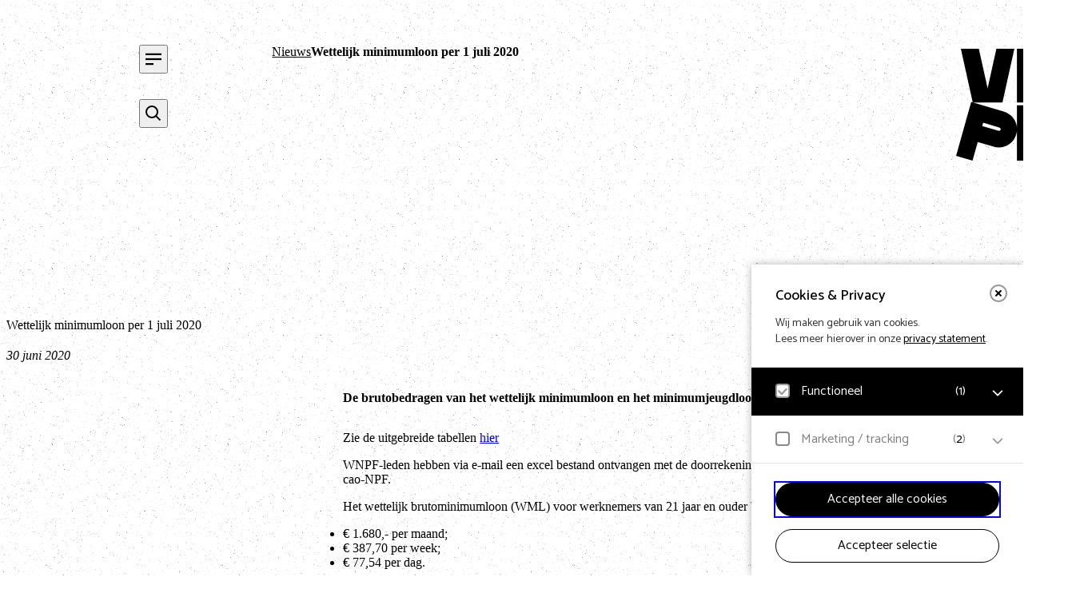

--- FILE ---
content_type: text/html; charset=UTF-8
request_url: https://vnpf.nl/nieuws/wettelijk-minimumloon-per-1-juli-2020/
body_size: 16579
content:
<!DOCTYPE html>
<html lang="nl-NL" class="is-small is-clr-light" color-scheme="brand-3">

	<head>
        <script type="text/javascript">/* wpack.io publicPath */window.__wpackIoeagerlyQuickStartdist='https://vnpf.nl/content/themes/vnpf/dist/';</script><meta name='robots' content='index, follow, max-image-preview:large, max-snippet:-1, max-video-preview:-1' />

	<!-- This site is optimized with the Yoast SEO plugin v26.6 - https://yoast.com/wordpress/plugins/seo/ -->
	<title>Wettelijk minimumloon per 1 juli 2020 - Vereniging Nederlandse Poppodia en -Festivals</title>
	<link rel="canonical" href="https://vnpf.nl/nieuws/wettelijk-minimumloon-per-1-juli-2020/" />
	<meta property="og:locale" content="nl_NL" />
	<meta property="og:type" content="article" />
	<meta property="og:title" content="Wettelijk minimumloon per 1 juli 2020 - Vereniging Nederlandse Poppodia en -Festivals" />
	<meta property="og:description" content="De brutobedragen van het wettelijk minimumloon en het minimumjeugdloon stijgen per 1 juli 2020." />
	<meta property="og:url" content="https://vnpf.nl/nieuws/wettelijk-minimumloon-per-1-juli-2020/" />
	<meta property="og:site_name" content="Vereniging Nederlandse Poppodia en -Festivals" />
	<meta name="twitter:card" content="summary_large_image" />
	<script type="application/ld+json" class="yoast-schema-graph">{"@context":"https://schema.org","@graph":[{"@type":"WebPage","@id":"https://vnpf.nl/nieuws/wettelijk-minimumloon-per-1-juli-2020/","url":"https://vnpf.nl/nieuws/wettelijk-minimumloon-per-1-juli-2020/","name":"Wettelijk minimumloon per 1 juli 2020 - Vereniging Nederlandse Poppodia en -Festivals","isPartOf":{"@id":"https://vnpf.nl/#website"},"datePublished":"2020-06-30T19:08:26+00:00","breadcrumb":{"@id":"https://vnpf.nl/nieuws/wettelijk-minimumloon-per-1-juli-2020/#breadcrumb"},"inLanguage":"nl-NL","potentialAction":[{"@type":"ReadAction","target":["https://vnpf.nl/nieuws/wettelijk-minimumloon-per-1-juli-2020/"]}]},{"@type":"BreadcrumbList","@id":"https://vnpf.nl/nieuws/wettelijk-minimumloon-per-1-juli-2020/#breadcrumb","itemListElement":[{"@type":"ListItem","position":1,"name":"Home","item":"https://vnpf.nl/"},{"@type":"ListItem","position":2,"name":"Nieuws","item":"https://vnpf.nl/nieuws/"},{"@type":"ListItem","position":3,"name":"Wettelijk minimumloon per 1 juli 2020"}]},{"@type":"WebSite","@id":"https://vnpf.nl/#website","url":"https://vnpf.nl/","name":"Vereniging Nederlandse Poppodia en -Festivals","description":"VNPF behartigt de collectieve belangen van de poppodia en –festivals van Nederland","potentialAction":[{"@type":"SearchAction","target":{"@type":"EntryPoint","urlTemplate":"https://vnpf.nl/?s={search_term_string}"},"query-input":{"@type":"PropertyValueSpecification","valueRequired":true,"valueName":"search_term_string"}}],"inLanguage":"nl-NL"}]}</script>
	<!-- / Yoast SEO plugin. -->


<link rel="alternate" title="oEmbed (JSON)" type="application/json+oembed" href="https://vnpf.nl/wp-json/oembed/1.0/embed?url=https%3A%2F%2Fvnpf.nl%2Fnieuws%2Fwettelijk-minimumloon-per-1-juli-2020%2F" />
<link rel="alternate" title="oEmbed (XML)" type="text/xml+oembed" href="https://vnpf.nl/wp-json/oembed/1.0/embed?url=https%3A%2F%2Fvnpf.nl%2Fnieuws%2Fwettelijk-minimumloon-per-1-juli-2020%2F&#038;format=xml" />
<style id='wp-img-auto-sizes-contain-inline-css' type='text/css'>
img:is([sizes=auto i],[sizes^="auto," i]){contain-intrinsic-size:3000px 1500px}
/*# sourceURL=wp-img-auto-sizes-contain-inline-css */
</style>
<link rel='stylesheet' id='formidable-css' defer rel="preload"  as="style"  lazyload="1" href='https://vnpf.nl/content/plugins/formidable/css/formidableforms.css?ver=161536' type='text/css' media='all' />
<link rel='stylesheet' id='wpackio_eagerlyQuickStartapp_app_main_8c10f9bd_css_style-css' defer rel="preload"  as="style"  lazyload="1" href='https://vnpf.nl/content/themes/vnpf/dist/app/main-8c10f9bd.css?ver=1.0.0' type='text/css' media='all' />
<style id='classic-theme-styles-inline-css' type='text/css'>
/*! This file is auto-generated */
.wp-block-button__link{color:#fff;background-color:#32373c;border-radius:9999px;box-shadow:none;text-decoration:none;padding:calc(.667em + 2px) calc(1.333em + 2px);font-size:1.125em}.wp-block-file__button{background:#32373c;color:#fff;text-decoration:none}
/*# sourceURL=/wp-includes/css/classic-themes.min.css */
</style>
<link rel='stylesheet' id='eagerly-tools-cookie-css-css' defer rel="preload"  as="style"  lazyload="1" href='https://vnpf.nl/content/plugins/eagerly-tools-cookie/default/../dist/index.css?ver=2.1.3' type='text/css' media='all' />
<style id='eagerly-tools-cookie-css-inline-css' type='text/css'>

				#eagerly-tools-cookie-btn,
				#eagerly-tools-cookie-intro .cookie-fb-scroller .checkbox-group.checked,
				#eagerly-tools-cookie .cookie-fb-scroller .checkbox-group.checked {
					background: #000000 !important;
				}
				#eagerly-tools-cookie-intro .checkbox-group .fake-checkbox,
				#eagerly-tools-cookie .checkbox-group .fake-checkbox {
					border-color: #000000 !important;
				}
				#eagerly-tools-cookie-intro .checkbox-group.checked .fake-checkbox,
				#eagerly-tools-cookie .checkbox-group.checked .fake-checkbox {
					border-color: rgba(0,0,0,.5) !important;
				}
				#eagerly-tools-cookie-intro .cookie-fb-top a,
				#eagerly-tools-cookie-intro .cookie-fb-bottom .checkbox-group .text,
				#eagerly-tools-cookie-intro .checkbox-group:not(.checked) .total em,
				#eagerly-tools-cookie .cookie-fb-top a,
				#eagerly-tools-cookie .cookie-fb-bottom .checkbox-group .text,
				#eagerly-tools-cookie .checkbox-group:not(.checked) .total em {
					color: #000000 !important;
				}
				#eagerly-tools-cookie .cookie-fb-content-intro .cookie-checkbox-group.checked .cookie-item-content,
				#eagerly-tools-cookie .cookie-fb-content .cookie-checkbox-group.checked .cookie-item-content {
					background: #000000!important;
				}
				.cookie-field.checked {
					background: #000000!important;
				}
				#eagerly-tools-cookie-intro .cookie-fb-bottom .checked {
					background: #F7F7F7 !important;
				}
				#eagerly-tools-cookie-intro .cookie-fb-bottom .btn-ok-big,
				#eagerly-tools-cookie-intro .cookie-fb-bottom .btn-change,
				#eagerly-tools-cookie .cookie-fb-bottom .btn-ok {
					background: #000000!important
				}
				#eagerly-tools-cookie-intro .cookie-fb-bottom .cookie-checkbox-group .cookie-checkbox .cookie-text,
				#eagerly-tools-cookie .cookie-fb-bottom .cookie-checkbox-group .cookie-checkbox .cookie-text {
					color: #7F7F7F;
				}
				#eagerly-tools-cookie-intro .cookie-fb-bottom .btn-ok-big:hover,
				#eagerly-tools-cookie-intro .cookie-fb-bottom .btn-chnage:hover,
				#eagerly-tools-cookie .cookie-fb-bottom .btn-ok:hover {
					color: #F7F7F7
				}
				#eagerly-tools-cookie-intro .cookie-fb-bottom .cookie-checkbox-group.checked .cookie-checkbox .cookie-text,
				#eagerly-tools-cookie .cookie-fb-bottom .cookie-checkbox-group.checked .cookie-checkbox .cookie-text {
					color: #fff;
				}
				#eagerly-tools-cookie-intro .cookie-fb-bottom .cookie-checkbox-group.checked .cookie-checkbox,
				#eagerly-tools-cookie .cookie-fb-bottom .cookie-checkbox-group.checked .cookie-checkbox {
					background: #000000!important;
				}
				#eagerly-tools-cookie-intro .open-cookie-settings,
				#eagerly-tools-cookie .open-cookie-settings {
					background: #000000!important;
				}
				#eagerly-tools-cookie-intro &gt; div &gt; div.cookie-fb-scroller &gt; div.cookie-field.cookie-checkbox-group.cookie-checkbox.active &gt; div,
				#eagerly-tools-cookie &gt; div &gt; div.cookie-fb-scroller &gt; div.cookie-field.cookie-checkbox-group.cookie-checkbox.active &gt; div {
					background: white!important;
				}
				#eagerly-tools-cookie-intro .btn-close .cookie-svg-icon svg path,
				#eagerly-tools-cookie .btn-close .cookie-svg-icon svg path {
					fill: #000000 !important;
				}
				#eagerly-tools-cookie-intro .btn-close:hover .cookie-svg-icon svg path,
				#eagerly-tools-cookie .btn-close:hover .cookie-svg-icon svg path {
					fill: #fff !important;
				}
				#eagerly-tools-cookie-intro .btn-close:hover,
				#eagerly-tools-cookie .btn-close:hover {
					background: #000000 !important; border-color: #000000 !important;
				}
				#eagerly-tools-cookie-intro .cookie-fb-content .cookie-checkbox-group .cookie-text .total em,
				#eagerly-tools-cookie .cookie-fb-content .cookie-checkbox-group .cookie-text .total em {
					color: #000000;
				}
				#eagerly-tools-cookie .cookie-fb-bottom .cookie-btn {
					border-color: #000000;
					color: #000000;
				}
				#eagerly-tools-cookie .cookie-fb-bottom .cookie-btn.cookie-btn--primary {
					background-color: #000000;
					color: #fff;
				}
			
				.eagerly-tools-cookie-blocked::before {
					background-image: url([data-uri]);
				}
			

		*, *::before, *::after {
                box-sizing: border-box;
         }
		
/*# sourceURL=eagerly-tools-cookie-css-inline-css */
</style>
<script type="text/javascript" id="eagerly_branding_front_js-js-extra">
/* <![CDATA[ */
var eb_front = {"jobs":"https://eagerly.nl/werkenbij"};
//# sourceURL=eagerly_branding_front_js-js-extra
/* ]]> */
</script>
<script type="text/javascript" defer src="https://vnpf.nl/content/plugins/eagerly-branding/eagerly-branding-front.js?ver=1.0.0" id="eagerly_branding_front_js-js"></script>
<script type="text/javascript" id="esf-js-js-extra">
/* <![CDATA[ */
var esf = {"adminUrl":"https://vnpf.nl/wp/wp-admin/admin-ajax.php","action":"esf_signup","nonce":"1238e2222e"};
//# sourceURL=esf-js-js-extra
/* ]]> */
</script>
<script type="text/javascript" defer src="https://vnpf.nl/content/plugins/eagerly-signup-form/js/eagerly-signup-form.js?ver=6.9" id="esf-js-js"></script>
<script>document.documentElement.className += " js";</script>

        <link rel="preload" href="https://vnpf.nl/content/themes/vnpf/dist/app/assets/Noto-Sans-Regular-91b427ca.woff2" as="font" type="font/woff2" crossorigin>
        <link rel="preload" href="https://vnpf.nl/content/themes/vnpf/dist/app/assets/NoeDisplay-Bold-9bdfb3da.woff" as="font" type="font/woff" crossorigin>

        <meta charset="UTF-8">
        <meta name="viewport" content="width=device-width, initial-scale=1">
        <link rel="profile" href="https://gmpg.org/xfn/11">

        <link rel="apple-touch-icon" sizes="180x180" href="https://vnpf.nl/content/themes/vnpf/public/img/favicons/apple-touch-icon.png">
        <link rel="icon" type="image/png" sizes="32x32" href="https://vnpf.nl/content/themes/vnpf/public/img/favicons/favicon-32x32.png">
        <link rel="icon" type="image/png" sizes="16x16" href="https://vnpf.nl/content/themes/vnpf/public/img/favicons/favicon-16x16.png">
        <link rel="manifest" href="https://vnpf.nl/content/themes/vnpf/public/img/favicons/site.webmanifest">
        <link rel="mask-icon" href="https://vnpf.nl/content/themes/vnpf/public/img/favicons/safari-pinned-tab.svg" color="#043ba9">
        <meta name="msapplication-TileColor" content="#043ba9">
        <meta name="theme-color" content="#ffffff">
	<style id='global-styles-inline-css' type='text/css'>
:root{--wp--preset--aspect-ratio--square: 1;--wp--preset--aspect-ratio--4-3: 4/3;--wp--preset--aspect-ratio--3-4: 3/4;--wp--preset--aspect-ratio--3-2: 3/2;--wp--preset--aspect-ratio--2-3: 2/3;--wp--preset--aspect-ratio--16-9: 16/9;--wp--preset--aspect-ratio--9-16: 9/16;--wp--preset--color--black: #000000;--wp--preset--color--cyan-bluish-gray: #abb8c3;--wp--preset--color--white: #ffffff;--wp--preset--color--pale-pink: #f78da7;--wp--preset--color--vivid-red: #cf2e2e;--wp--preset--color--luminous-vivid-orange: #ff6900;--wp--preset--color--luminous-vivid-amber: #fcb900;--wp--preset--color--light-green-cyan: #7bdcb5;--wp--preset--color--vivid-green-cyan: #00d084;--wp--preset--color--pale-cyan-blue: #8ed1fc;--wp--preset--color--vivid-cyan-blue: #0693e3;--wp--preset--color--vivid-purple: #9b51e0;--wp--preset--gradient--vivid-cyan-blue-to-vivid-purple: linear-gradient(135deg,rgb(6,147,227) 0%,rgb(155,81,224) 100%);--wp--preset--gradient--light-green-cyan-to-vivid-green-cyan: linear-gradient(135deg,rgb(122,220,180) 0%,rgb(0,208,130) 100%);--wp--preset--gradient--luminous-vivid-amber-to-luminous-vivid-orange: linear-gradient(135deg,rgb(252,185,0) 0%,rgb(255,105,0) 100%);--wp--preset--gradient--luminous-vivid-orange-to-vivid-red: linear-gradient(135deg,rgb(255,105,0) 0%,rgb(207,46,46) 100%);--wp--preset--gradient--very-light-gray-to-cyan-bluish-gray: linear-gradient(135deg,rgb(238,238,238) 0%,rgb(169,184,195) 100%);--wp--preset--gradient--cool-to-warm-spectrum: linear-gradient(135deg,rgb(74,234,220) 0%,rgb(151,120,209) 20%,rgb(207,42,186) 40%,rgb(238,44,130) 60%,rgb(251,105,98) 80%,rgb(254,248,76) 100%);--wp--preset--gradient--blush-light-purple: linear-gradient(135deg,rgb(255,206,236) 0%,rgb(152,150,240) 100%);--wp--preset--gradient--blush-bordeaux: linear-gradient(135deg,rgb(254,205,165) 0%,rgb(254,45,45) 50%,rgb(107,0,62) 100%);--wp--preset--gradient--luminous-dusk: linear-gradient(135deg,rgb(255,203,112) 0%,rgb(199,81,192) 50%,rgb(65,88,208) 100%);--wp--preset--gradient--pale-ocean: linear-gradient(135deg,rgb(255,245,203) 0%,rgb(182,227,212) 50%,rgb(51,167,181) 100%);--wp--preset--gradient--electric-grass: linear-gradient(135deg,rgb(202,248,128) 0%,rgb(113,206,126) 100%);--wp--preset--gradient--midnight: linear-gradient(135deg,rgb(2,3,129) 0%,rgb(40,116,252) 100%);--wp--preset--font-size--small: 13px;--wp--preset--font-size--medium: 20px;--wp--preset--font-size--large: 36px;--wp--preset--font-size--x-large: 42px;--wp--preset--spacing--20: 0.44rem;--wp--preset--spacing--30: 0.67rem;--wp--preset--spacing--40: 1rem;--wp--preset--spacing--50: 1.5rem;--wp--preset--spacing--60: 2.25rem;--wp--preset--spacing--70: 3.38rem;--wp--preset--spacing--80: 5.06rem;--wp--preset--shadow--natural: 6px 6px 9px rgba(0, 0, 0, 0.2);--wp--preset--shadow--deep: 12px 12px 50px rgba(0, 0, 0, 0.4);--wp--preset--shadow--sharp: 6px 6px 0px rgba(0, 0, 0, 0.2);--wp--preset--shadow--outlined: 6px 6px 0px -3px rgb(255, 255, 255), 6px 6px rgb(0, 0, 0);--wp--preset--shadow--crisp: 6px 6px 0px rgb(0, 0, 0);}:where(.is-layout-flex){gap: 0.5em;}:where(.is-layout-grid){gap: 0.5em;}body .is-layout-flex{display: flex;}.is-layout-flex{flex-wrap: wrap;align-items: center;}.is-layout-flex > :is(*, div){margin: 0;}body .is-layout-grid{display: grid;}.is-layout-grid > :is(*, div){margin: 0;}:where(.wp-block-columns.is-layout-flex){gap: 2em;}:where(.wp-block-columns.is-layout-grid){gap: 2em;}:where(.wp-block-post-template.is-layout-flex){gap: 1.25em;}:where(.wp-block-post-template.is-layout-grid){gap: 1.25em;}.has-black-color{color: var(--wp--preset--color--black) !important;}.has-cyan-bluish-gray-color{color: var(--wp--preset--color--cyan-bluish-gray) !important;}.has-white-color{color: var(--wp--preset--color--white) !important;}.has-pale-pink-color{color: var(--wp--preset--color--pale-pink) !important;}.has-vivid-red-color{color: var(--wp--preset--color--vivid-red) !important;}.has-luminous-vivid-orange-color{color: var(--wp--preset--color--luminous-vivid-orange) !important;}.has-luminous-vivid-amber-color{color: var(--wp--preset--color--luminous-vivid-amber) !important;}.has-light-green-cyan-color{color: var(--wp--preset--color--light-green-cyan) !important;}.has-vivid-green-cyan-color{color: var(--wp--preset--color--vivid-green-cyan) !important;}.has-pale-cyan-blue-color{color: var(--wp--preset--color--pale-cyan-blue) !important;}.has-vivid-cyan-blue-color{color: var(--wp--preset--color--vivid-cyan-blue) !important;}.has-vivid-purple-color{color: var(--wp--preset--color--vivid-purple) !important;}.has-black-background-color{background-color: var(--wp--preset--color--black) !important;}.has-cyan-bluish-gray-background-color{background-color: var(--wp--preset--color--cyan-bluish-gray) !important;}.has-white-background-color{background-color: var(--wp--preset--color--white) !important;}.has-pale-pink-background-color{background-color: var(--wp--preset--color--pale-pink) !important;}.has-vivid-red-background-color{background-color: var(--wp--preset--color--vivid-red) !important;}.has-luminous-vivid-orange-background-color{background-color: var(--wp--preset--color--luminous-vivid-orange) !important;}.has-luminous-vivid-amber-background-color{background-color: var(--wp--preset--color--luminous-vivid-amber) !important;}.has-light-green-cyan-background-color{background-color: var(--wp--preset--color--light-green-cyan) !important;}.has-vivid-green-cyan-background-color{background-color: var(--wp--preset--color--vivid-green-cyan) !important;}.has-pale-cyan-blue-background-color{background-color: var(--wp--preset--color--pale-cyan-blue) !important;}.has-vivid-cyan-blue-background-color{background-color: var(--wp--preset--color--vivid-cyan-blue) !important;}.has-vivid-purple-background-color{background-color: var(--wp--preset--color--vivid-purple) !important;}.has-black-border-color{border-color: var(--wp--preset--color--black) !important;}.has-cyan-bluish-gray-border-color{border-color: var(--wp--preset--color--cyan-bluish-gray) !important;}.has-white-border-color{border-color: var(--wp--preset--color--white) !important;}.has-pale-pink-border-color{border-color: var(--wp--preset--color--pale-pink) !important;}.has-vivid-red-border-color{border-color: var(--wp--preset--color--vivid-red) !important;}.has-luminous-vivid-orange-border-color{border-color: var(--wp--preset--color--luminous-vivid-orange) !important;}.has-luminous-vivid-amber-border-color{border-color: var(--wp--preset--color--luminous-vivid-amber) !important;}.has-light-green-cyan-border-color{border-color: var(--wp--preset--color--light-green-cyan) !important;}.has-vivid-green-cyan-border-color{border-color: var(--wp--preset--color--vivid-green-cyan) !important;}.has-pale-cyan-blue-border-color{border-color: var(--wp--preset--color--pale-cyan-blue) !important;}.has-vivid-cyan-blue-border-color{border-color: var(--wp--preset--color--vivid-cyan-blue) !important;}.has-vivid-purple-border-color{border-color: var(--wp--preset--color--vivid-purple) !important;}.has-vivid-cyan-blue-to-vivid-purple-gradient-background{background: var(--wp--preset--gradient--vivid-cyan-blue-to-vivid-purple) !important;}.has-light-green-cyan-to-vivid-green-cyan-gradient-background{background: var(--wp--preset--gradient--light-green-cyan-to-vivid-green-cyan) !important;}.has-luminous-vivid-amber-to-luminous-vivid-orange-gradient-background{background: var(--wp--preset--gradient--luminous-vivid-amber-to-luminous-vivid-orange) !important;}.has-luminous-vivid-orange-to-vivid-red-gradient-background{background: var(--wp--preset--gradient--luminous-vivid-orange-to-vivid-red) !important;}.has-very-light-gray-to-cyan-bluish-gray-gradient-background{background: var(--wp--preset--gradient--very-light-gray-to-cyan-bluish-gray) !important;}.has-cool-to-warm-spectrum-gradient-background{background: var(--wp--preset--gradient--cool-to-warm-spectrum) !important;}.has-blush-light-purple-gradient-background{background: var(--wp--preset--gradient--blush-light-purple) !important;}.has-blush-bordeaux-gradient-background{background: var(--wp--preset--gradient--blush-bordeaux) !important;}.has-luminous-dusk-gradient-background{background: var(--wp--preset--gradient--luminous-dusk) !important;}.has-pale-ocean-gradient-background{background: var(--wp--preset--gradient--pale-ocean) !important;}.has-electric-grass-gradient-background{background: var(--wp--preset--gradient--electric-grass) !important;}.has-midnight-gradient-background{background: var(--wp--preset--gradient--midnight) !important;}.has-small-font-size{font-size: var(--wp--preset--font-size--small) !important;}.has-medium-font-size{font-size: var(--wp--preset--font-size--medium) !important;}.has-large-font-size{font-size: var(--wp--preset--font-size--large) !important;}.has-x-large-font-size{font-size: var(--wp--preset--font-size--x-large) !important;}
/*# sourceURL=global-styles-inline-css */
</style>
</head>

	<body class="wp-singular news-template-default single single-news postid-3743 wp-theme-vnpf">

		<svg width="0" height="0" class="sr-only" aria-hidden="true" focusable="false">
  <defs>
    <!--
      Used the "objectBoundingBox" and the "scale"
      to make the clipPath responsive.
      When using "objectBoundingBox" you can only have values between 0 and 1
      so the scale is used to scale the original svg size to be lower than 1.
      "scale(1/original-width, 1/original-height)"
    -->
    <clipPath id="logoClipPath" clipPathUnits="objectBoundingBox" transform="scale(0.002, 0.002)">
      <path d="M140.87,177.08,180.05,0h80.31L207.2,240.26H76l136.37,39.88a83.11,83.11,0,0,1,59.56,72.41V252.46H500V326H347.6v14.77H500v73.54H347.6V500H271.88V365.82a79.62,79.62,0,0,1-2.71,14.93l0,0-.64,2.29c-12,42.79-57.14,67.29-100.49,54.6L96.8,416.85,73.51,499.64,0,478.15,67.58,237.81l6.87,2L21.36,0h80.32ZM429.46,157.5V0h70V240.26H378.94L341.87,82.77V240.26h-70V0H392.39ZM199.18,360.32c.82-2.94-1.82-7.25-6.91-8.74L121,330.7l-4.14,14.72,71.25,20.84c5.1,1.49,9.58-.78,10.4-3.68Z" />
    </clipPath>

    <symbol id="mainLogo" viewBox="0 0 50 50">
      <rect fill="currentColor" x="0" y="0" width="50" height="50" clip-path="url(#logoClipPath)"></rect>
    </symbol>
  </defs>
</svg>

<a aria-label="open cookie tool" tabindex="0" id="eagerly-tools-cookie-btn" class="js-cookie-btn btn-right btn-hide">
	<i class="cookie-svg-icon icon-cookie" data-icon="icon-cookie" data-fill="#fff" data-sprite="https://vnpf.nl/content/plugins/eagerly-tools-cookie/img/output/cookie-sprite.svg"><svg x="0px" y="0px" width="100%" height="100%" viewBox="41 791 28 28" style="display: inline;"><g id="icon-cookie">
          <path d="M67.7683752,802.594821 C67.7024233,802.245448 67.4190019,801.980625 67.0664548,801.938477 C66.7128286,801.896075 66.3756427,802.087011 66.2293299,802.411375 C65.9719337,802.980122 65.4063603,803.375643 64.7507776,803.374881 C64.0235302,803.376658 63.4093339,802.885923 63.2045595,802.21225 C63.0810348,801.801114 62.6585368,801.557365 62.24099,801.654865 C61.9841016,801.715104 61.7411145,801.750079 61.4998413,801.750079 C59.7098745,801.746588 58.2531579,800.289872 58.2499207,798.499841 C58.2499207,798.258632 58.2848961,798.015644 58.3448811,797.759708 C58.4433328,797.342161 58.1988223,796.918902 57.7877501,796.79544 C57.1140131,796.591364 56.6233417,795.977168 56.6248016,795.249921 C56.6241034,794.593576 57.0198144,794.028765 57.5886251,793.771114 C57.9127348,793.625119 58.1036079,793.286854 58.0614597,792.934307 C58.0190575,792.580935 57.7542346,792.297323 57.4049248,792.231561 C56.6298163,792.08601 55.827159,792 55,792 C47.8288973,792.001714 42.0017139,797.828897 42,805 C42.0017139,812.171039 47.8288973,817.998223 55,818 C62.1710392,817.998223 67.9982227,812.171039 68,805 C68,804.172841 67.9136723,803.370184 67.7683752,802.594821 Z M63.0396482,813.039648 C60.97667,815.100913 58.1378216,816.374881 55,816.374881 C51.8621149,816.374881 49.02333,815.100913 46.9603518,813.039648 C44.8990874,810.97667 43.625119,808.137822 43.625119,805 C43.625119,801.862115 44.8990874,799.02333 46.9603518,796.960352 C49.02333,794.899087 51.8621149,793.625119 55,793.625119 C55.1462493,793.625119 55.2890709,793.64048 55.4346219,793.646891 C55.163134,794.119789 55.0006982,794.664289 55,795.249921 C55.00146,796.462952 55.6744352,797.503074 56.6550798,798.057983 C56.6394647,798.202582 56.6248016,798.347117 56.6248016,798.499841 C56.626579,801.190155 58.8097812,803.373421 61.4998413,803.374881 C61.6525652,803.374881 61.797418,803.360281 61.9419534,803.34492 C62.4968628,804.324803 63.5360325,804.998223 64.749762,805 C65.3357113,804.999238 65.8799566,804.836612 66.3530452,804.565315 C66.3595197,804.70985 66.374881,804.853687 66.374881,805 C66.374881,808.137822 65.1009126,810.97667 63.0396482,813.039648 Z M53.374881,798.499841 C53.374881,799.397459 52.6473797,800.12496 51.7500793,800.12496 C50.8524617,800.12496 50.1249603,799.397459 50.1249603,798.499841 C50.1249603,797.602541 50.8524617,796.87504 51.7500793,796.87504 C52.6473797,796.87504 53.374881,797.602541 53.374881,798.499841 Z M50.1249603,805 C50.1249603,805.8973 49.397459,806.624802 48.4998413,806.624802 C47.602541,806.624802 46.8750397,805.8973 46.8750397,805 C46.8750397,804.102382 47.602541,803.374881 48.4998413,803.374881 C49.397459,803.374881 50.1249603,804.102382 50.1249603,805 Z M58.2499207,811.499841 C58.2499207,812.397459 57.5224193,813.12496 56.6248016,813.12496 C55.7275013,813.12496 55,812.397459 55,811.499841 C55,810.602478 55.7275013,809.87504 56.6248016,809.87504 C57.5224193,809.87504 58.2499207,810.602478 58.2499207,811.499841 Z M56.6248016,805.81256 C56.6248016,806.261083 56.2610827,806.624802 55.8125595,806.624802 C55.3637189,806.624802 55,806.261083 55,805.81256 C55,805.363719 55.3637189,805 55.8125595,805 C56.2610827,805 56.6248016,805.363719 56.6248016,805.81256 Z M63.1249603,809.06248 C63.1249603,809.511257 62.7611779,809.87504 62.3124008,809.87504 C61.8636237,809.87504 61.4998413,809.511257 61.4998413,809.06248 C61.4998413,808.61364 61.8636237,808.249921 62.3124008,808.249921 C62.7611779,808.249921 63.1249603,808.61364 63.1249603,809.06248 Z M51.7500793,810.687282 C51.7500793,811.136122 51.3862969,811.499841 50.9375198,811.499841 C50.4886793,811.499841 50.1249603,811.136122 50.1249603,810.687282 C50.1249603,810.238759 50.4886793,809.87504 50.9375198,809.87504 C51.3862969,809.87504 51.7500793,810.238759 51.7500793,810.687282 Z" id="Combined-Shape" fill="#fff"></path>
        </g></svg>
        </i></a>

<div id="eagerly-tools-cookie-overlay"></div>
<div id="eagerly-tools-cookie" class="feedback-right hide-mob">
	<div class="cookie-fb-content">
		<div class="cookie-fb-top js-cookie-fb-top">

			<a aria-label="close" tabindex="0" class="btn-close js-close-cookie">
				<i class="cookie-svg-icon icon-close" data-icon="icon-close" data-fill="#fff" data-sprite="https://vnpf.nl/content/plugins/eagerly-tools-cookie/img/output/cookie-sprite.svg"><svg x="0px" y="0px" width="100%" height="100%" viewBox="-1 -1 10.1 10.1" style="display: inline;"><g id="icon-close">
          <path d="M1.00025,8.00025 C0.74425,8.00025 0.48825,7.90225 0.29325,7.70725 C-0.09775,7.31625 -0.09775,6.68425 0.29325,6.29325 L6.29325,0.29325 C6.68425,-0.09775 7.31625,-0.09775 7.70725,0.29325 C8.09825,0.68425 8.09825,1.31625 7.70725,1.70725 L1.70725,7.70725 C1.51225,7.90225 1.25625,8.00025 1.00025,8.00025" id="Fill-658" fill="#fff"></path>
          <path d="M7.00025,8.00025 C6.74425,8.00025 6.48825,7.90225 6.29325,7.70725 L0.29325,1.70725 C-0.09775,1.31625 -0.09775,0.68425 0.29325,0.29325 C0.68425,-0.09775 1.31625,-0.09775 1.70725,0.29325 L7.70725,6.29325 C8.09825,6.68425 8.09825,7.31625 7.70725,7.70725 C7.51225,7.90225 7.25625,8.00025 7.00025,8.00025" id="Fill-659" fill="#fff"></path>
      	</g></svg>
        </i>			</a>

			<span class="cookie-fb-title js-cookie-fb-title">Cookies & Privacy</span>
			<p>Wij maken gebruik van cookies.<br/>Lees meer hierover in onze <a id="privacy" href="https://vnpf.nl/privacy" title="privacy statement" target="_blank" class="privacy-link">privacy statement</a>.</p>

		</div>
		<div class="cookie-fb-scroller js-cookie-fb-scroller">
			
				<div class="cookie-field js-cookie-field cookie-checkbox-group js-cookie-checkbox-group cookie-checkbox js-cookie-checkbox checked disabled">
					<label class="cookie-checkbox js-cookie-checkbox">
						<input type="checkbox" name="checkbox-field" value="default" checked disabled>
						<div class="cookie-check">
							<span class="cookie-fake-checkbox">
								<i class="cookie-svg-icon icon-check" data-icon="icon-check" data-fill="#7ED321" data-sprite="https://vnpf.nl/content/plugins/eagerly-tools-cookie/img/output/cookie-sprite.svg"><svg x="0px" y="0px" width="100%" height="100%" viewBox="1126 526 12 9.2" style="display: inline; visibility: visible"><g id="icon-check">
          <path d="M1131.81013,533.880734 C1131.62025,534.077326 1131.36709,534.142857 1131.11392,534.142857 C1130.86076,534.142857 1130.60759,534.077326 1130.41772,533.880734 L1127.25316,530.604194 C1127.06329,530.407602 1127,530.145478 1127,529.883355 C1127,529.621232 1127.12658,529.42464 1127.25316,529.228047 C1127.44304,529.031455 1127.63291,528.965924 1127.88608,528.965924 C1128.13924,528.965924 1128.39241,529.031455 1128.58228,529.228047 L1131.05063,531.783748 L1135.41772,527.262123 C1135.60759,527.065531 1135.86076,527 1136.11392,527 C1136.36709,527 1136.55696,527.131062 1136.74684,527.262123 C1136.93671,527.458716 1137,527.655308 1137,527.917431 C1137,528.179554 1136.93671,528.441678 1136.74684,528.63827 L1131.81013,533.880734 Z" id="Path" fill="#7ED321"></path>
        </g></svg>
        </i>							</span>
							<div class="cookie-text">
								Functioneel										<span class="total">(<em>1</em>)</span>
																</div>
						</div>
					</label>
					<button aria-label="open Functioneel cookies" class="open-cookie-item js-open-cookie-item">
						<i class="cookie-svg-icon icon-arrow" data-icon="icon-arrow" data-fill="#999" data-offset="6" data-rotate="90" data-sprite="https://vnpf.nl/content/plugins/eagerly-tools-cookie/img/output/cookie-sprite.svg"><svg x="0px" y="0px" width="100%" height="100%" viewBox="-3 -3 14.1 20.1" style="display: inline;"><g id="icon-arrow" transform="rotate(90 4 7)">
      		<path d="M1.00025,14.00025 C0.74425,14.00025 0.48825,13.90225 0.29325,13.70725 C-0.09775,13.31625 -0.09775,12.68425 0.29325,12.29325 L5.58625,7.00025 L0.29325,1.70725 C-0.09775,1.31625 -0.09775,0.68425 0.29325,0.29325 C0.68425,-0.09775 1.31625,-0.09775 1.70725,0.29325 L7.70725,6.29325 C8.09825,6.68425 8.09825,7.31625 7.70725,7.70725 L1.70725,13.70725 C1.51225,13.90225 1.25625,14.00025 1.00025,14.00025" fill="#999"></path>
      	</g></svg>
        </i>					</button>
					<div class="cookie-item-content js-cookie-item-content">
						<ul class="cookie-item-list">
																<li class="cookie-item-list__item"><strong>Noodzakelijk</strong>
										<p>Voor het functioneren van de website en het onthouden van voorkeuren worden functionele cookies geplaatst. Hierbij worden geen persoonsgegevens verzameld.</p>
									</li>
															</ul>
					</div>
				</div>

				
				<div class="cookie-field js-cookie-field cookie-checkbox-group js-cookie-checkbox-group cookie-checkbox js-cookie-checkbox disabled hidden">
					<label class="cookie-checkbox js-cookie-checkbox">
						<input type="checkbox" name="checkbox-field" value="statistics" disabled hidden>
						<div class="cookie-check">
							<span class="cookie-fake-checkbox">
								<i class="cookie-svg-icon icon-check" data-icon="icon-check" data-fill="#7ED321" data-sprite="https://vnpf.nl/content/plugins/eagerly-tools-cookie/img/output/cookie-sprite.svg"><svg x="0px" y="0px" width="100%" height="100%" viewBox="1126 526 12 9.2" style="display: inline; visibility: visible"><g id="icon-check">
          <path d="M1131.81013,533.880734 C1131.62025,534.077326 1131.36709,534.142857 1131.11392,534.142857 C1130.86076,534.142857 1130.60759,534.077326 1130.41772,533.880734 L1127.25316,530.604194 C1127.06329,530.407602 1127,530.145478 1127,529.883355 C1127,529.621232 1127.12658,529.42464 1127.25316,529.228047 C1127.44304,529.031455 1127.63291,528.965924 1127.88608,528.965924 C1128.13924,528.965924 1128.39241,529.031455 1128.58228,529.228047 L1131.05063,531.783748 L1135.41772,527.262123 C1135.60759,527.065531 1135.86076,527 1136.11392,527 C1136.36709,527 1136.55696,527.131062 1136.74684,527.262123 C1136.93671,527.458716 1137,527.655308 1137,527.917431 C1137,528.179554 1136.93671,528.441678 1136.74684,528.63827 L1131.81013,533.880734 Z" id="Path" fill="#7ED321"></path>
        </g></svg>
        </i>							</span>
							<div class="cookie-text">
								Statistieken										<span class="total">(<em>0</em>)</span>
																</div>
						</div>
					</label>
					<button aria-label="open Statistieken cookies" class="open-cookie-item js-open-cookie-item">
						<i class="cookie-svg-icon icon-arrow" data-icon="icon-arrow" data-fill="#999" data-offset="6" data-rotate="90" data-sprite="https://vnpf.nl/content/plugins/eagerly-tools-cookie/img/output/cookie-sprite.svg"><svg x="0px" y="0px" width="100%" height="100%" viewBox="-3 -3 14.1 20.1" style="display: inline;"><g id="icon-arrow" transform="rotate(90 4 7)">
      		<path d="M1.00025,14.00025 C0.74425,14.00025 0.48825,13.90225 0.29325,13.70725 C-0.09775,13.31625 -0.09775,12.68425 0.29325,12.29325 L5.58625,7.00025 L0.29325,1.70725 C-0.09775,1.31625 -0.09775,0.68425 0.29325,0.29325 C0.68425,-0.09775 1.31625,-0.09775 1.70725,0.29325 L7.70725,6.29325 C8.09825,6.68425 8.09825,7.31625 7.70725,7.70725 L1.70725,13.70725 C1.51225,13.90225 1.25625,14.00025 1.00025,14.00025" fill="#999"></path>
      	</g></svg>
        </i>					</button>
					<div class="cookie-item-content js-cookie-item-content">
						<ul class="cookie-item-list">
															<li class="cookie-item-list__item">
									<p>Geen cookies van dit type!</p>
								</li>
														</ul>
					</div>
				</div>

				
				<div class="cookie-field js-cookie-field cookie-checkbox-group js-cookie-checkbox-group cookie-checkbox js-cookie-checkbox ">
					<label class="cookie-checkbox js-cookie-checkbox">
						<input type="checkbox" name="checkbox-field" value="tracking" >
						<div class="cookie-check">
							<span class="cookie-fake-checkbox">
								<i class="cookie-svg-icon icon-check" data-icon="icon-check" data-fill="#7ED321" data-sprite="https://vnpf.nl/content/plugins/eagerly-tools-cookie/img/output/cookie-sprite.svg"><svg x="0px" y="0px" width="100%" height="100%" viewBox="1126 526 12 9.2" style="display: inline; visibility: visible"><g id="icon-check">
          <path d="M1131.81013,533.880734 C1131.62025,534.077326 1131.36709,534.142857 1131.11392,534.142857 C1130.86076,534.142857 1130.60759,534.077326 1130.41772,533.880734 L1127.25316,530.604194 C1127.06329,530.407602 1127,530.145478 1127,529.883355 C1127,529.621232 1127.12658,529.42464 1127.25316,529.228047 C1127.44304,529.031455 1127.63291,528.965924 1127.88608,528.965924 C1128.13924,528.965924 1128.39241,529.031455 1128.58228,529.228047 L1131.05063,531.783748 L1135.41772,527.262123 C1135.60759,527.065531 1135.86076,527 1136.11392,527 C1136.36709,527 1136.55696,527.131062 1136.74684,527.262123 C1136.93671,527.458716 1137,527.655308 1137,527.917431 C1137,528.179554 1136.93671,528.441678 1136.74684,528.63827 L1131.81013,533.880734 Z" id="Path" fill="#7ED321"></path>
        </g></svg>
        </i>							</span>
							<div class="cookie-text">
								Marketing / tracking										<span class="total">(<em>2</em>)</span>
																</div>
						</div>
					</label>
					<button aria-label="open Marketing / tracking cookies" class="open-cookie-item js-open-cookie-item">
						<i class="cookie-svg-icon icon-arrow" data-icon="icon-arrow" data-fill="#999" data-offset="6" data-rotate="90" data-sprite="https://vnpf.nl/content/plugins/eagerly-tools-cookie/img/output/cookie-sprite.svg"><svg x="0px" y="0px" width="100%" height="100%" viewBox="-3 -3 14.1 20.1" style="display: inline;"><g id="icon-arrow" transform="rotate(90 4 7)">
      		<path d="M1.00025,14.00025 C0.74425,14.00025 0.48825,13.90225 0.29325,13.70725 C-0.09775,13.31625 -0.09775,12.68425 0.29325,12.29325 L5.58625,7.00025 L0.29325,1.70725 C-0.09775,1.31625 -0.09775,0.68425 0.29325,0.29325 C0.68425,-0.09775 1.31625,-0.09775 1.70725,0.29325 L7.70725,6.29325 C8.09825,6.68425 8.09825,7.31625 7.70725,7.70725 L1.70725,13.70725 C1.51225,13.90225 1.25625,14.00025 1.00025,14.00025" fill="#999"></path>
      	</g></svg>
        </i>					</button>
					<div class="cookie-item-content js-cookie-item-content">
						<ul class="cookie-item-list">
																<li class="cookie-item-list__item"><strong>YouTube</strong>
										<p>Klikgedrag, bekeken video’s en aangepaste voorkeuren worden verzameld. Bezoekersinformatie en gebruikersgedrag wordt gebruikt voor advertenties.</p>
									</li>
																		<li class="cookie-item-list__item"><strong>Vimeo</strong>
										<p>Gegevens over de bezoeken van de gebruiker worden verzameld zoals welke pagina’s zijn gelezen.</p>
									</li>
															</ul>
					</div>
				</div>

				
		</div>
		<div class="js-cookie-fb-bottom cookie-fb-bottom">
			<button id="cookie-accept" tabindex="0" class="cookie-btn cookie-btn--pill cookie-btn--primary js-btn-accept-all">
				Accepteer alle cookies			</button>

			<button tabindex="0" class="cookie-btn cookie-btn--pill js-btn-ok">
				Accepteer selectie			</button>

		</div>
	</div>
</div>
<header class="header">
	<div class="header__actions">
		<div class="header__fixed">
			<nav class="js-menu menu--nav" data-menu-name="nav" aria-labelledby="main-nav">
				<button class="nav-overlay-toggle js-menu-toggle" aria-expanded="false" aria-controls="main-nav" aria-label="Toggle site navigation">
						<svg class="icon-menu" viewbox="0 0 36 36" focusable="false" aria-hidden="true">
							<line class="line" x1="0" x2="36" y1="7" y2="7"></line>
							<line class="line" x1="0" x2="36" y1="18" y2="18"></line>
							<line class="line" x1="0" x2="18" y1="29" y2="29"></line>
						</svg>
				</button>

				<div class="menu-overlay  menu-overlay--nav  js-menu-overlay" id="main-nav" aria-label="Site Navigation" hidden>
					<div class="js-menu-content">
						<div class="nav-list-container scroll-y">
							
	<ul class="nav-list">

		<li class="nav-list__item"><a href="https://vnpf.nl/" class="nav-list__link h1">Home</a></li>
<li class="nav-list__item"><a href="https://vnpf.nl/nieuws" class="nav-list__link h1">Nieuws</a></li>
<li class="nav-list__item"><a href="/agenda" class="nav-list__link h1">Agenda</a></li>
<li class="nav-list__item"><a href="https://vnpf.nl/onderwerpen" class="nav-list__link h1">Onderwerpen</a></li>
<li class="nav-list__item"><a href="https://vnpf.nl/ledenvoordeel" class="nav-list__link h1">Ledenvoordeel</a></li>
<li class="nav-list__item"><a href="https://vnpf.nl/over-vnpf/" class="nav-list__link h1">Over VNPF</a>
<ul class="sub-menu">
	<li class="nav-list__item"><a href="https://vnpf.nl/leden" class="nav-list__link h1">Onze leden</a></li>
	<li class="nav-list__item"><a href="https://vnpf.nl/over-vnpf/lid-worden/" class="nav-list__link h1">Lid worden</a></li>
	<li class="nav-list__item"><a href="https://vnpf.nl/over-vnpf/bestuur-en-raad-van-toezicht/" class="nav-list__link h1">Bestuur en Raad van Toezicht</a></li>
	<li class="nav-list__item"><a href="https://vnpf.nl/over-vnpf/medewerkers/" class="nav-list__link h1">Medewerkers</a></li>
	<li class="nav-list__item"><a href="https://vnpf.nl/over-vnpf/stage-of-afstudeeronderzoek/" class="nav-list__link h1">Stage of afstudeeronderzoek?</a></li>
	<li class="nav-list__item"><a href="https://vnpf.nl/over-vnpf/ijzeren-podiumdieren/" class="nav-list__link h1">IJzeren Podiumdieren</a></li>
</ul>
</li>
<li class="nav-list__item"><a href="https://vnpf.nl/vacatures/" class="nav-list__link h1">Vacatures</a></li>
<li class="nav-list__item"><a href="https://vnpf.nl/contact/" class="nav-list__link h1">Contact</a></li>

	</ul>

	
	<ul class="nav-list  nav-list--small">

		
	</ul>

							</div>
					</div>
				</div>
			</nav>

			<div class="js-menu menu--search" data-menu-name="search" aria-labelledby="search-overlay">
				<button class="search-toggle  js-menu-toggle" aria-expanded="false" aria-controls="search-overlay" aria-label="Open searchform">
					<svg class="icon-search icon-search--menu" viewBox="0 0 40 40" focusable="false" aria-hidden="true">
						<circle cx="16" cy="16" r="14"/>
						<line x1="37" y1="37" x2="25.5" y2="25.5"/>
					</svg>
				</button>

				<div class="menu-overlay  menu-overlay--search  js-menu-overlay" id="search-overlay" aria-label="Site search" hidden>
					<div class="js-menu-content">
						<button class="js-menu-close search-close" aria-label="Close searchform">
							<svg class="icon-menu" viewbox="0 0 36 36" focusable="false" aria-hidden="true">
								<line class="line" x1="6" x2="30" y1="6" y2="30"></line>
								<line class="line" x1="6" x2="30" y1="30" y2="6"></line>
							</svg>
						</button>

						<form class="search-form  search-form--header" action="https://vnpf.nl/" method="get" role="search" aria-label="This site">

	<svg class="icon-search search-form__icon-search" viewBox="0 0 40 40" focusable="false" aria-hidden="true">
		<circle cx="16" cy="16" r="14"/>
		<line x1="37" y1="37" x2="25.5" y2="25.5"/>
	</svg>

	<input type="text" name="s" id="searchfor" class="search-form__input" value="" placeholder="Zoeken" autocorrect="off" spellcheck="false" autocomplete="off" autocapitalize="off">

	<button type="reset">
		<svg viewbox="0 0 36 36" focusable="false" aria-hidden="true">
            <line class="line" x1="6" x2="30" y1="6" y2="30"></line>
            <line class="line" x1="6" x2="30" y1="30" y2="6"></line>
        </svg>
    </button>

	<button type="submit" aria-label="Search">
		<svg version="1.1" focusable="false" viewBox="0 0 40 40" class="eagerlyicon  eagerlyicon-arrow" aria-hidden="true" ><path d="M40 20a1.56 1.56 0 0 0-.38-.92L29 7.69a1.33 1.33 0 0 0-1.89-.05A1.38 1.38 0 0 0 27 9.53l8.56 9.13H1.33a1.34 1.34 0 0 0 0 2.68h34.25L27 30.47a1.4 1.4 0 0 0 .05 1.89 1.34 1.34 0 0 0 1.89 0l10.68-11.44A1.2 1.2 0 0 0 40 20Z"/></svg>	</button>

</form>
												<ul class="search-menu-list">
															<li class="search-menu-list__item">
									<a href="https://vnpf.nl/nieuws/ijzeren-podiumdieren-2025-uitgereikt/">
										<div class="fw-bold  clr-hover">IJzeren Podiumdieren 2025 uitgereikt</div>
										<time datetime="2021-11-05">17 januari 2026</time>
									</a>
								</li>
																<li class="search-menu-list__item">
									<a href="https://vnpf.nl/nieuws/marieke-te-poele-en-elvin-usidame-vormen-nieuwe-leiding-van-best-kept-secret/">
										<div class="fw-bold  clr-hover">Marieke te Poele en Elvin Usidame vormen nieuwe leiding van Best Kept Secret</div>
										<time datetime="2021-11-05">15 januari 2026</time>
									</a>
								</li>
																<li class="search-menu-list__item">
									<a href="https://vnpf.nl/nieuws/nederlandse-livemuziek-monitor-livemuziek-in-nederland-onder-toenemende-druk/">
										<div class="fw-bold  clr-hover">Nederlandse Livemuziek Monitor: &#8220;Livemuziek in Nederland onder toenemende druk&#8221;</div>
										<time datetime="2021-11-05">15 januari 2026</time>
									</a>
								</li>
														</ul>

						<a href="/nieuws" class="link-arrow">Meer nieuws</a>
					</div>
				</div>
			</div>
		</div>
	</div>

		<div class="header__breadcrumbs">
		<ul class="nav-breadcrumb">

    <li class="nav-breadcrumb__item"><a href="https://vnpf.nl/nieuws/">Nieuws</a></li>  <li class="nav-breadcrumb__item"><strong>Wettelijk minimumloon per 1 juli 2020</strong></li>
</ul>
	</div>

	<a href="/" class="header__logo  logo-pos">
		<span class="sr-only">Terug naar homepage</span>
		<svg class="logo" role="img" focusable="false" aria-hidden="true">
			<use xmlns:xlink="http://www.w3.org/1999/xlink" xlink:href="#mainLogo"></use>
		</svg>
	</a>

		
    </header>

        <main class="flow" style="--flow-spacer: 3rem">

<div class="article-hero  article-hero--1  has-no-img">

    <div class="flow">
        
            <div class="article-hero__info">

                        </div>

            

        <h1 class="top-line">Wettelijk minimumloon per 1 juli 2020</h1>

       
			<p class="subtitle">30 juni 2020</p>

			    </div>



</div>


    <div class="grid-aside  flow">
        
<div class="wysiwyg  wysiwyg--text  flow">

    <p><strong>De brutobedragen van het wettelijk minimumloon en het minimumjeugdloon stijgen per 1 juli 2020.</strong></p>

</div>

<div class="wysiwyg  wysiwyg--text  flow">

    <p>Zie de uitgebreide tabellen <a target="_blank" href="https://www.rijksoverheid.nl/onderwerpen/minimumloon/bedragen-minimumloon/bedragen-minimumloon-2020">hier</a></p>
<p>WNPF-leden hebben via e-mail een excel bestand ontvangen met de doorrekening van het WML in het salarisgebouw van de<br />
cao-NPF.</p>
<p>Het wettelijk brutominimumloon (WML) voor werknemers van 21 jaar en ouder bij een volledig dienstverband wordt per 1 juli 2020.</p>
<ul>
<li>&euro;&nbsp;1.680,- per maand;</li>
<li>&euro; 387,70 per week;</li>
<li>&euro; 77,54 per dag.</li>
</ul>

</div>
    </div>

    
			

<div class="newsletter js-footer-trigger">

<h2 class="newsletter__title h1 text-center">Schrijf je in <br/>voor de nieuwsbrief</h2>
<p class="newsletter__description text-center">Ontvang elke week het belangrijkste nieuws.</p>

<div class="js-newsletter" data-json-url="https://vnpf.nl/?eagerly_signup_form=true "></div>
</div>

		</main>

        
		<footer class="footer js-footer">
			<div class="footer__container">
				<div class="footer__nav">
					
	<ul class="footer__nav-list">

		<li class="footer__nav-list-item"><a href="https://vnpf.nl/disclaimer/">Disclaimer</a></li>
<li class="footer__nav-list-item"><a rel="privacy-policy" href="https://vnpf.nl/privacybeleid/">Privacybeleid</a></li>

	</ul>

					</div>
				<div class="footer__contact flow">
					<h3 class="footer__title">Contact</h3>
<address class="footer__text">
    Bataviastraat 24 unit 1.13<br/>
    1095 ET Amsterdam<br/>
    t: 020 421 50 05 e: <a href="mailto:info@vnpf.nl">info@vnpf.nl</a>
</address>
				</div>
				<div class="footer__info flow">
					<h3 class="footer__title">

    Vereniging Nederlandse Poppodia en -Festivals
</h3>

<p class="footer__text">

    VNPF behartigt de collectieve belangen van de poppodia en –festivals van Nederland
</p>
				</div>
				<div class="footer__socials">
					<a href="https://www.facebook.com/profile.php?id=100067809736405" title="facebook" target="_blank" class="footer__social-link">
	<svg version="1.1" focusable="false" viewBox="0 0 30 30" class="eagerlyicon  eagerlyicon-facebook" aria-hidden="true" ><path d="M26.79 0H3.21A3.21 3.21 0 0 0 0 3.21v23.58A3.18 3.18 0 0 0 3.21 30h9.18V19.82H8.17V15h4.22v-3.62c0-4.15 2.48-6.49 6.23-6.49a24.89 24.89 0 0 1 3.75.33v4.09h-2.08a2.43 2.43 0 0 0-2.75 2.61V15h4.63l-.74 4.82h-3.89V30h9.25A3.21 3.21 0 0 0 30 26.79V3.21A3.25 3.25 0 0 0 26.79 0Z"/></svg></a>

<a href="https://twitter.com/_vnpf" target="_blank" title="twitter" class="footer__social-link">
	<svg version="1.1" focusable="false" viewBox="0 0 30 30" class="eagerlyicon  eagerlyicon-twitter" aria-hidden="true" ><path d="M26.79 0H3.21A3.21 3.21 0 0 0 0 3.21v23.58A3.18 3.18 0 0 0 3.21 30h23.58A3.21 3.21 0 0 0 30 26.79V3.21A3.25 3.25 0 0 0 26.79 0ZM23.5 10.65v.6A12.42 12.42 0 0 1 11 23.71a12 12 0 0 1-6.69-1.95 4.81 4.81 0 0 0 1 .07A9.24 9.24 0 0 0 10.78 20a4.56 4.56 0 0 1-4.15-3.08 4.12 4.12 0 0 0 2-.07 4.32 4.32 0 0 1-3.48-4.29v-.06a3.67 3.67 0 0 0 1.95.5 4.31 4.31 0 0 1-1.94-3.62 4.29 4.29 0 0 1 .6-2.28 12.46 12.46 0 0 0 9 4.62 4.45 4.45 0 0 1 4.28-5.43A4.35 4.35 0 0 1 22.3 7.7a8.35 8.35 0 0 0 2.81-1.07A4.38 4.38 0 0 1 23.17 9a8.3 8.3 0 0 0 2.54-.67 10.19 10.19 0 0 1-2.21 2.32Z"/></svg></a>

<a href="https://www.linkedin.com/company/vereniging-nederlandse-poppodia-en--festivals-vnpf-/" title="linkedin" target="_blank" class="footer__social-link">
	<svg version="1.1" focusable="false" viewBox="0 0 30 30" class="eagerlyicon  eagerlyicon-linkedin" aria-hidden="true" ><path d="M27.86 0H2.08A2.16 2.16 0 0 0 0 2.21v25.65A2.1 2.1 0 0 0 2.08 30h25.78A2.16 2.16 0 0 0 30 27.86V2.21A2.21 2.21 0 0 0 27.86 0ZM9 25.71H4.62V11.45H9ZM6.83 9.44A2.56 2.56 0 0 1 4.22 6.9a2.58 2.58 0 1 1 5.16 0 2.55 2.55 0 0 1-2.55 2.54Zm18.88 16.27h-4.48v-7c0-1.61 0-3.75-2.28-3.75s-2.68 1.81-2.68 3.68v7h-4.42V11.45h4.22v1.94h.07a4.71 4.71 0 0 1 4.22-2.34c4.48 0 5.35 3 5.35 6.83Z"/></svg></a>
				</div>
				<div class="footer__logo">
					<a href="/" class="footer__logo-link">
    <span class="sr-only">Terug naar homepage</span>
    <svg class="logo" role="img" focusable="false" aria-hidden="true">
        <use xmlns:xlink="http://www.w3.org/1999/xlink" xlink:href="#mainLogo"></use>
    </svg>
</a>
				</div>
				<div class="footer__eagerly">
					<a href="https://eagerly.nl">Design & Code by Eagerly</a>
				</div>
			</div>
		</footer>

        
		<script type="speculationrules">
{"prefetch":[{"source":"document","where":{"and":[{"href_matches":"/*"},{"not":{"href_matches":["/wp/wp-*.php","/wp/wp-admin/*","/content/uploads/*","/content/*","/content/plugins/*","/content/themes/vnpf/*","/*\\?(.+)"]}},{"not":{"selector_matches":"a[rel~=\"nofollow\"]"}},{"not":{"selector_matches":".no-prefetch, .no-prefetch a"}}]},"eagerness":"conservative"}]}
</script>
<script type="text/javascript" defer src="https://vnpf.nl/content/themes/vnpf/dist/app/runtime-7ae26703.js?ver=1.0.0" id="wpackio_eagerlyQuickStartapp_app_runtime_7ae26703_js_script-js"></script>
<script type="text/javascript" defer src="https://vnpf.nl/content/themes/vnpf/dist/app/vendors~main-75d3f7cf.js?ver=1.0.0" id="wpackio_eagerlyQuickStartapp_app_vendors_main_75d3f7cf_js_script-js"></script>
<script type="text/javascript" id="wpackio_eagerlyQuickStartapp_app_main_80717b1e_js_script-js-extra">
/* <![CDATA[ */
var customData = {"adminUrl":"https://vnpf.nl/wp/wp-admin/admin-ajax.php","newsletterNonce":"5d5215b2df"};
//# sourceURL=wpackio_eagerlyQuickStartapp_app_main_80717b1e_js_script-js-extra
/* ]]> */
</script>
<script type="text/javascript" defer src="https://vnpf.nl/content/themes/vnpf/dist/app/main-80717b1e.js?ver=1.0.0" id="wpackio_eagerlyQuickStartapp_app_main_80717b1e_js_script-js"></script>
<script type="text/javascript" id="eagerly-tools-cookie-js-js-extra">
/* <![CDATA[ */
var cookieData = {"ajaxURL":"https://vnpf.nl/wp/wp-admin/admin-ajax.php","siteURL":"https://vnpf.nl","ajaxAction":{"shares":"load_shares"},"themePath":"https://vnpf.nl/content/themes/vnpf","pluginPath":"https://vnpf.nl/content/plugins/eagerly-tools-cookie/","currentID":"3743","forceReload":"1","initialSettings":["default"]};
//# sourceURL=eagerly-tools-cookie-js-js-extra
/* ]]> */
</script>
<script type="text/javascript" defer src="https://vnpf.nl/content/plugins/eagerly-tools-cookie/default/../dist/index.js?ver=2.1.3" id="eagerly-tools-cookie-js-js"></script>
<script type="text/javascript" defer src="https://vnpf.nl/content/mu-plugins/eagerly-tools-cookie/client/custom-js/custom-cookie.js?ver=1.0" id="eagerly-tools-cookie-custom-js-js"></script>

	</body>
</html>


--- FILE ---
content_type: application/javascript; charset=utf-8
request_url: https://vnpf.nl/content/mu-plugins/eagerly-tools-cookie/client/custom-js/custom-cookie.js?ver=1.0
body_size: 280
content:
//overwrite / add functions here


Eagerly_Tools_Cookie.prototype.enableFacebook = function() {}
Eagerly_Tools_Cookie.prototype.enableTwitter = function() {}
Eagerly_Tools_Cookie.prototype.enableLinkedin = function() {}
Eagerly_Tools_Cookie.prototype.enableScript = function() {}
